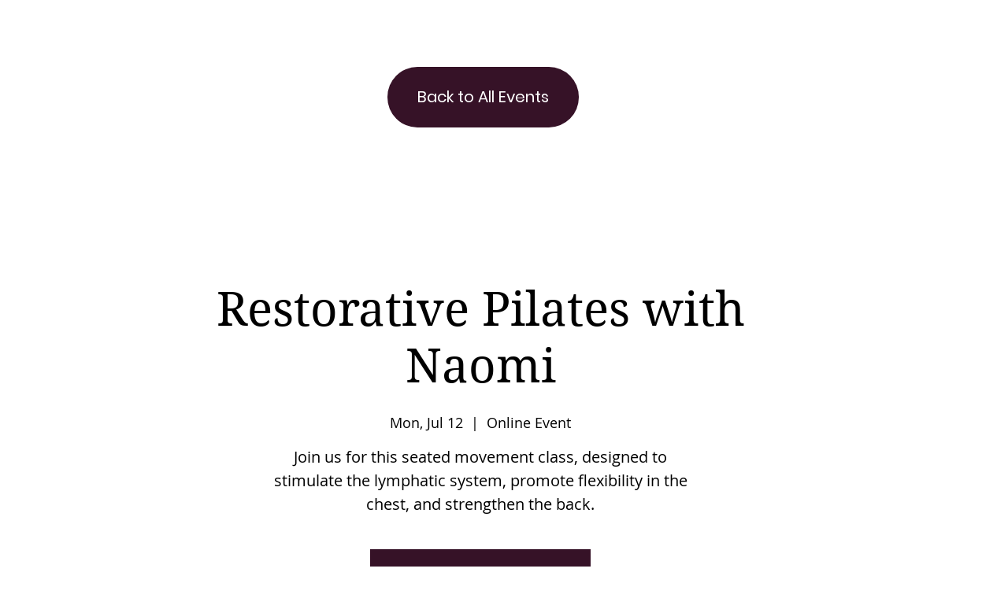

--- FILE ---
content_type: text/html; charset=utf-8
request_url: https://www.google.com/recaptcha/api2/aframe
body_size: 268
content:
<!DOCTYPE HTML><html><head><meta http-equiv="content-type" content="text/html; charset=UTF-8"></head><body><script nonce="Nm6zn-QFfOvJPL57kMlt7Q">/** Anti-fraud and anti-abuse applications only. See google.com/recaptcha */ try{var clients={'sodar':'https://pagead2.googlesyndication.com/pagead/sodar?'};window.addEventListener("message",function(a){try{if(a.source===window.parent){var b=JSON.parse(a.data);var c=clients[b['id']];if(c){var d=document.createElement('img');d.src=c+b['params']+'&rc='+(localStorage.getItem("rc::a")?sessionStorage.getItem("rc::b"):"");window.document.body.appendChild(d);sessionStorage.setItem("rc::e",parseInt(sessionStorage.getItem("rc::e")||0)+1);localStorage.setItem("rc::h",'1762913601208');}}}catch(b){}});window.parent.postMessage("_grecaptcha_ready", "*");}catch(b){}</script></body></html>